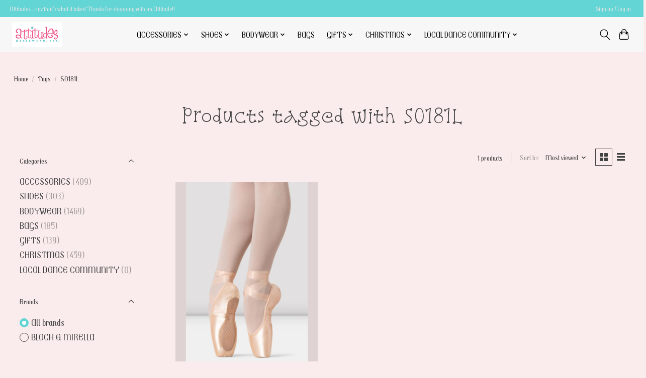

--- FILE ---
content_type: text/javascript;charset=utf-8
request_url: https://www.attitudesdancewearetc.com/services/stats/pageview.js
body_size: -412
content:
// SEOshop 31-01-2026 23:57:34